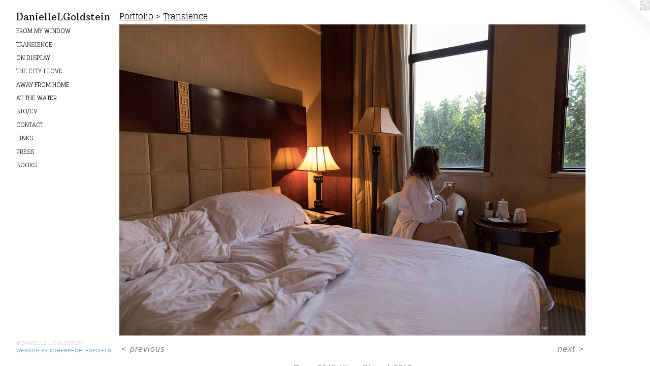

--- FILE ---
content_type: text/html;charset=utf-8
request_url: https://daniellelgoldstein.com/artwork/4565380-Room%202242%2C%20X%27ian%2C%20China.html
body_size: 3023
content:
<!doctype html><html class="no-js a-image mobile-title-align--center has-mobile-menu-icon--left p-artwork has-page-nav l-detailed mobile-menu-align--center has-wall-text "><head><meta charset="utf-8" /><meta content="IE=edge" http-equiv="X-UA-Compatible" /><meta http-equiv="X-OPP-Site-Id" content="37852" /><meta http-equiv="X-OPP-Revision" content="1647" /><meta http-equiv="X-OPP-Locke-Environment" content="production" /><meta http-equiv="X-OPP-Locke-Release" content="v0.0.141" /><title>DanielleLGoldstein</title><link rel="canonical" href="https://daniellelgoldstein.com/artwork/4565380-Room%202242%2c%20X%27ian%2c%20China.html" /><meta content="website" property="og:type" /><meta property="og:url" content="https://daniellelgoldstein.com/artwork/4565380-Room%202242%2c%20X%27ian%2c%20China.html" /><meta property="og:title" content="Room 2242, X'ian, China" /><meta content="width=device-width, initial-scale=1" name="viewport" /><link type="text/css" rel="stylesheet" href="//cdnjs.cloudflare.com/ajax/libs/normalize/3.0.2/normalize.min.css" /><link type="text/css" rel="stylesheet" media="only all" href="//maxcdn.bootstrapcdn.com/font-awesome/4.3.0/css/font-awesome.min.css" /><link type="text/css" rel="stylesheet" media="not all and (min-device-width: 600px) and (min-device-height: 600px)" href="/release/locke/production/v0.0.141/css/small.css" /><link type="text/css" rel="stylesheet" media="only all and (min-device-width: 600px) and (min-device-height: 600px)" href="/release/locke/production/v0.0.141/css/large-detailed.css" /><link type="text/css" rel="stylesheet" media="not all and (min-device-width: 600px) and (min-device-height: 600px)" href="/r17696013030000001647/css/small-site.css" /><link type="text/css" rel="stylesheet" media="only all and (min-device-width: 600px) and (min-device-height: 600px)" href="/r17696013030000001647/css/large-site.css" /><link type="text/css" rel="stylesheet" media="only all and (min-device-width: 600px) and (min-device-height: 600px)" href="//fonts.googleapis.com/css?family=Arbutus+Slab" /><link type="text/css" rel="stylesheet" media="only all and (min-device-width: 600px) and (min-device-height: 600px)" href="//fonts.googleapis.com/css?family=Glegoo" /><link type="text/css" rel="stylesheet" media="not all and (min-device-width: 600px) and (min-device-height: 600px)" href="//fonts.googleapis.com/css?family=Glegoo&amp;text=MENUHomePrtfliB%2FCVnacLks" /><link type="text/css" rel="stylesheet" media="not all and (min-device-width: 600px) and (min-device-height: 600px)" href="//fonts.googleapis.com/css?family=Arbutus+Slab&amp;text=DanielLGodst" /><script>window.OPP = window.OPP || {};
OPP.modernMQ = 'only all';
OPP.smallMQ = 'not all and (min-device-width: 600px) and (min-device-height: 600px)';
OPP.largeMQ = 'only all and (min-device-width: 600px) and (min-device-height: 600px)';
OPP.downURI = '/x/8/5/2/37852/.down';
OPP.gracePeriodURI = '/x/8/5/2/37852/.grace_period';
OPP.imgL = function (img) {
  !window.lazySizes && img.onerror();
};
OPP.imgE = function (img) {
  img.onerror = img.onload = null;
  img.src = img.getAttribute('data-src');
  //img.srcset = img.getAttribute('data-srcset');
};</script><script src="/release/locke/production/v0.0.141/js/modernizr.js"></script><script src="/release/locke/production/v0.0.141/js/masonry.js"></script><script src="/release/locke/production/v0.0.141/js/respimage.js"></script><script src="/release/locke/production/v0.0.141/js/ls.aspectratio.js"></script><script src="/release/locke/production/v0.0.141/js/lazysizes.js"></script><script src="/release/locke/production/v0.0.141/js/large.js"></script><script src="/release/locke/production/v0.0.141/js/hammer.js"></script><script>if (!Modernizr.mq('only all')) { document.write('<link type="text/css" rel="stylesheet" href="/release/locke/production/v0.0.141/css/minimal.css">') }</script><style>.media-max-width {
  display: block;
}

@media (min-height: 1411px) {

  .media-max-width {
    max-width: 1800.0px;
  }

}

@media (max-height: 1411px) {

  .media-max-width {
    max-width: 127.5vh;
  }

}</style></head><body><header id="header"><a class=" site-title" href="/home.html"><span class=" site-title-text u-break-word">DanielleLGoldstein</span><div class=" site-title-media"></div></a><a id="mobile-menu-icon" class="mobile-menu-icon hidden--no-js hidden--large"><svg viewBox="0 0 21 17" width="21" height="17" fill="currentColor"><rect x="0" y="0" width="21" height="3" rx="0"></rect><rect x="0" y="7" width="21" height="3" rx="0"></rect><rect x="0" y="14" width="21" height="3" rx="0"></rect></svg></a></header><nav class=" hidden--large"><ul class=" site-nav"><li class="nav-item nav-home "><a class="nav-link " href="/home.html">Home</a></li><li class="nav-item expanded nav-museum "><a class="nav-link " href="/section/278977.html">Portfolio</a><ul><li class="nav-gallery nav-item expanded "><a class="nav-link " href="/section/495112-From%20my%20Window.html">From my Window</a></li><li class="nav-gallery nav-item expanded "><a class="selected nav-link " href="/section/319783-Transience.html">Transience</a></li><li class="nav-gallery nav-item expanded "><a class="nav-link " href="/section/398978-On%20Display.html">On Display</a></li><li class="nav-gallery nav-item expanded "><a class="nav-link " href="/section/278978-The%20City%20I%20Love.html">The City I Love</a></li><li class="nav-gallery nav-item expanded "><a class="nav-link " href="/section/278984-Away%20From%20Home.html">Away From Home</a></li><li class="nav-gallery nav-item expanded "><a class="nav-link " href="/section/279496-At%20the%20Water.html">At the Water</a></li></ul></li><li class="nav-news nav-item "><a class="nav-link " href="/news.html">Bio/CV</a></li><li class="nav-item nav-contact "><a class="nav-link " href="/contact.html">Contact</a></li><li class="nav-links nav-item "><a class="nav-link " href="/links.html">Links</a></li><li class="nav-flex1 nav-item "><a class="nav-link " href="/page/1-Press.html">Press</a></li><li class="nav-item nav-outside0 "><a target="_blank" class="nav-link " href="http://www.blurb.com/b/7836689-on-display">Books</a></li></ul></nav><div class=" content"><nav class=" hidden--small" id="nav"><header><a class=" site-title" href="/home.html"><span class=" site-title-text u-break-word">DanielleLGoldstein</span><div class=" site-title-media"></div></a></header><ul class=" site-nav"><li class="nav-item nav-home "><a class="nav-link " href="/home.html">Home</a></li><li class="nav-item expanded nav-museum "><a class="nav-link " href="/section/278977.html">Portfolio</a><ul><li class="nav-gallery nav-item expanded "><a class="nav-link " href="/section/495112-From%20my%20Window.html">From my Window</a></li><li class="nav-gallery nav-item expanded "><a class="selected nav-link " href="/section/319783-Transience.html">Transience</a></li><li class="nav-gallery nav-item expanded "><a class="nav-link " href="/section/398978-On%20Display.html">On Display</a></li><li class="nav-gallery nav-item expanded "><a class="nav-link " href="/section/278978-The%20City%20I%20Love.html">The City I Love</a></li><li class="nav-gallery nav-item expanded "><a class="nav-link " href="/section/278984-Away%20From%20Home.html">Away From Home</a></li><li class="nav-gallery nav-item expanded "><a class="nav-link " href="/section/279496-At%20the%20Water.html">At the Water</a></li></ul></li><li class="nav-news nav-item "><a class="nav-link " href="/news.html">Bio/CV</a></li><li class="nav-item nav-contact "><a class="nav-link " href="/contact.html">Contact</a></li><li class="nav-links nav-item "><a class="nav-link " href="/links.html">Links</a></li><li class="nav-flex1 nav-item "><a class="nav-link " href="/page/1-Press.html">Press</a></li><li class="nav-item nav-outside0 "><a target="_blank" class="nav-link " href="http://www.blurb.com/b/7836689-on-display">Books</a></li></ul><footer><div class=" copyright">© DANIELLE L GOLDSTEIN</div><div class=" credit"><a href="http://otherpeoplespixels.com/ref/daniellelgoldstein.com" target="_blank">Website by OtherPeoplesPixels</a></div></footer></nav><main id="main"><a class=" logo hidden--small" href="http://otherpeoplespixels.com/ref/daniellelgoldstein.com" title="Website by OtherPeoplesPixels" target="_blank"></a><div class=" page clearfix media-max-width"><h1 class="parent-title title"><a href="/section/278977.html" class="root title-segment hidden--small">Portfolio</a><span class=" title-sep hidden--small"> &gt; </span><a class=" title-segment" href="/section/319783-Transience.html">Transience</a></h1><div class=" media-and-info"><div class=" page-media-wrapper media"><a class=" page-media u-spaceball" title="Room 2242, X'ian, China" href="/artwork/4565379-Room%201138%2c%20Beijing%2c%20China.html" id="media"><img data-aspectratio="1800/1200" class="u-img " alt="Room 2242, X'ian, China" src="//img-cache.oppcdn.com/fixed/37852/assets/BoTIieh7rQTVJOtp.jpg" srcset="//img-cache.oppcdn.com/img/v1.0/s:37852/t:QkxBTksrVEVYVCtIRVJF/p:12/g:tl/o:2.5/a:50/q:90/1800x1200-BoTIieh7rQTVJOtp.jpg/1800x1200/05d99daca1cd8c8d6f92e96a4effd0f6.jpg 1800w,
//img-cache.oppcdn.com/img/v1.0/s:37852/t:QkxBTksrVEVYVCtIRVJF/p:12/g:tl/o:2.5/a:50/q:90/1640x830-BoTIieh7rQTVJOtp.jpg/1245x830/59f5a68eb805513ad3db8546c7464cb8.jpg 1245w,
//img-cache.oppcdn.com/img/v1.0/s:37852/t:QkxBTksrVEVYVCtIRVJF/p:12/g:tl/o:2.5/a:50/q:90/1400x720-BoTIieh7rQTVJOtp.jpg/1080x720/541f832c2add3dacc22006134dcb2a9c.jpg 1080w,
//img-cache.oppcdn.com/img/v1.0/s:37852/t:QkxBTksrVEVYVCtIRVJF/p:12/g:tl/o:2.5/a:50/q:90/984x4096-BoTIieh7rQTVJOtp.jpg/984x656/50907634f5375f52c3cae13b9e04b0c2.jpg 984w,
//img-cache.oppcdn.com/img/v1.0/s:37852/t:QkxBTksrVEVYVCtIRVJF/p:12/g:tl/o:2.5/a:50/q:90/984x588-BoTIieh7rQTVJOtp.jpg/882x588/d64ea4d44b95a593e23bbfd248ce8fb9.jpg 882w,
//img-cache.oppcdn.com/fixed/37852/assets/BoTIieh7rQTVJOtp.jpg 640w" sizes="(max-device-width: 599px) 100vw,
(max-device-height: 599px) 100vw,
(max-width: 640px) 640px,
(max-height: 426px) 640px,
(max-width: 882px) 882px,
(max-height: 588px) 882px,
(max-width: 984px) 984px,
(max-height: 656px) 984px,
(max-width: 1080px) 1080px,
(max-height: 720px) 1080px,
(max-width: 1245px) 1245px,
(max-height: 830px) 1245px,
1800px" /></a><a class=" zoom-corner" style="display: none" id="zoom-corner"><span class=" zoom-icon fa fa-search-plus"></span></a><div class="share-buttons a2a_kit social-icons hidden--small" data-a2a-title="Room 2242, X'ian, China" data-a2a-url="https://daniellelgoldstein.com/artwork/4565380-Room%202242%2c%20X%27ian%2c%20China.html"></div></div><div class=" info border-color"><div class=" wall-text border-color"><div class=" wt-item wt-title">Room 2242, X'ian, China</div><div class=" wt-item wt-date">2019</div></div><div class=" page-nav hidden--small border-color clearfix"><a class=" prev" id="artwork-prev" href="/artwork/4565382-Room%203005%2c%20Chengdu%2c%20China.html">&lt; <span class=" m-hover-show">previous</span></a> <a class=" next" id="artwork-next" href="/artwork/4565379-Room%201138%2c%20Beijing%2c%20China.html"><span class=" m-hover-show">next</span> &gt;</a></div></div></div><div class="share-buttons a2a_kit social-icons hidden--large" data-a2a-title="Room 2242, X'ian, China" data-a2a-url="https://daniellelgoldstein.com/artwork/4565380-Room%202242%2c%20X%27ian%2c%20China.html"></div></div></main></div><footer><div class=" copyright">© DANIELLE L GOLDSTEIN</div><div class=" credit"><a href="http://otherpeoplespixels.com/ref/daniellelgoldstein.com" target="_blank">Website by OtherPeoplesPixels</a></div></footer><div class=" modal zoom-modal" style="display: none" id="zoom-modal"><style>@media (min-aspect-ratio: 3/2) {

  .zoom-media {
    width: auto;
    max-height: 1200px;
    height: 100%;
  }

}

@media (max-aspect-ratio: 3/2) {

  .zoom-media {
    height: auto;
    max-width: 1800px;
    width: 100%;
  }

}
@supports (object-fit: contain) {
  img.zoom-media {
    object-fit: contain;
    width: 100%;
    height: 100%;
    max-width: 1800px;
    max-height: 1200px;
  }
}</style><div class=" zoom-media-wrapper u-spaceball"><img onerror="OPP.imgE(this);" onload="OPP.imgL(this);" data-src="//img-cache.oppcdn.com/fixed/37852/assets/BoTIieh7rQTVJOtp.jpg" data-srcset="//img-cache.oppcdn.com/img/v1.0/s:37852/t:QkxBTksrVEVYVCtIRVJF/p:12/g:tl/o:2.5/a:50/q:90/1800x1200-BoTIieh7rQTVJOtp.jpg/1800x1200/05d99daca1cd8c8d6f92e96a4effd0f6.jpg 1800w,
//img-cache.oppcdn.com/img/v1.0/s:37852/t:QkxBTksrVEVYVCtIRVJF/p:12/g:tl/o:2.5/a:50/q:90/1640x830-BoTIieh7rQTVJOtp.jpg/1245x830/59f5a68eb805513ad3db8546c7464cb8.jpg 1245w,
//img-cache.oppcdn.com/img/v1.0/s:37852/t:QkxBTksrVEVYVCtIRVJF/p:12/g:tl/o:2.5/a:50/q:90/1400x720-BoTIieh7rQTVJOtp.jpg/1080x720/541f832c2add3dacc22006134dcb2a9c.jpg 1080w,
//img-cache.oppcdn.com/img/v1.0/s:37852/t:QkxBTksrVEVYVCtIRVJF/p:12/g:tl/o:2.5/a:50/q:90/984x4096-BoTIieh7rQTVJOtp.jpg/984x656/50907634f5375f52c3cae13b9e04b0c2.jpg 984w,
//img-cache.oppcdn.com/img/v1.0/s:37852/t:QkxBTksrVEVYVCtIRVJF/p:12/g:tl/o:2.5/a:50/q:90/984x588-BoTIieh7rQTVJOtp.jpg/882x588/d64ea4d44b95a593e23bbfd248ce8fb9.jpg 882w,
//img-cache.oppcdn.com/fixed/37852/assets/BoTIieh7rQTVJOtp.jpg 640w" data-sizes="(max-device-width: 599px) 100vw,
(max-device-height: 599px) 100vw,
(max-width: 640px) 640px,
(max-height: 426px) 640px,
(max-width: 882px) 882px,
(max-height: 588px) 882px,
(max-width: 984px) 984px,
(max-height: 656px) 984px,
(max-width: 1080px) 1080px,
(max-height: 720px) 1080px,
(max-width: 1245px) 1245px,
(max-height: 830px) 1245px,
1800px" class="zoom-media lazyload hidden--no-js " alt="Room 2242, X'ian, China" /><noscript><img class="zoom-media " alt="Room 2242, X'ian, China" src="//img-cache.oppcdn.com/fixed/37852/assets/BoTIieh7rQTVJOtp.jpg" /></noscript></div></div><div class=" offline"></div><script src="/release/locke/production/v0.0.141/js/small.js"></script><script src="/release/locke/production/v0.0.141/js/artwork.js"></script><script>window.oppa=window.oppa||function(){(oppa.q=oppa.q||[]).push(arguments)};oppa('config','pathname','production/v0.0.141/37852');oppa('set','g','true');oppa('set','l','detailed');oppa('set','p','artwork');oppa('set','a','image');oppa('rect','m','media','main');oppa('send');</script><script async="" src="/release/locke/production/v0.0.141/js/analytics.js"></script><script src="https://otherpeoplespixels.com/static/enable-preview.js"></script></body></html>

--- FILE ---
content_type: text/css;charset=utf-8
request_url: https://daniellelgoldstein.com/r17696013030000001647/css/large-site.css
body_size: 478
content:
body {
  background-color: #FFFFFF;
  font-weight: normal;
  font-style: normal;
  font-family: "Helvetica", sans-serif;
}

body {
  color: #808080;
}

main a {
  color: #70a8c0;
}

main a:hover {
  text-decoration: underline;
  color: #93bed0;
}

main a:visited {
  color: #93bed0;
}

.site-title, .mobile-menu-icon {
  color: #101313;
}

.site-nav, .mobile-menu-link, nav:before, nav:after {
  color: #0e0c0c;
}

.site-nav a {
  color: #0e0c0c;
}

.site-nav a:hover {
  text-decoration: none;
  color: #292424;
}

.site-nav a:visited {
  color: #0e0c0c;
}

.site-nav a.selected {
  color: #292424;
}

.site-nav:hover a.selected {
  color: #0e0c0c;
}

footer {
  color: #d6d6d6;
}

footer a {
  color: #70a8c0;
}

footer a:hover {
  text-decoration: underline;
  color: #93bed0;
}

footer a:visited {
  color: #93bed0;
}

.title, .news-item-title, .flex-page-title {
  color: #0e0c0c;
}

.title a {
  color: #0e0c0c;
}

.title a:hover {
  text-decoration: none;
  color: #292424;
}

.title a:visited {
  color: #0e0c0c;
}

.hr, .hr-before:before, .hr-after:after, .hr-before--small:before, .hr-before--large:before, .hr-after--small:after, .hr-after--large:after {
  border-top-color: #e6e6e6;
}

.button {
  background: #70a8c0;
  color: #FFFFFF;
}

.social-icon {
  background-color: #808080;
  color: #FFFFFF;
}

.welcome-modal {
  background-color: #FFFFFF;
}

.share-button .social-icon {
  color: #808080;
}

.site-title {
  font-family: "Arbutus Slab", sans-serif;
  font-style: normal;
  font-weight: 400;
}

.site-nav {
  font-family: "Glegoo", sans-serif;
  font-style: normal;
  font-weight: 400;
}

.section-title, .parent-title, .news-item-title, .link-name, .preview-placeholder, .preview-image, .flex-page-title {
  font-family: "Glegoo", sans-serif;
  font-style: normal;
  font-weight: 400;
}

body {
  font-size: 16px;
}

.site-title {
  font-size: 19px;
}

.site-nav {
  font-size: 12px;
}

.title, .news-item-title, .link-name, .flex-page-title {
  font-size: 16px;
}

.border-color {
  border-color: hsla(0, 0%, 50.19608%, 0.2);
}

.p-artwork .page-nav a {
  color: #808080;
}

.p-artwork .page-nav a:hover {
  text-decoration: none;
  color: #808080;
}

.p-artwork .page-nav a:visited {
  color: #808080;
}

.wordy {
  text-align: left;
}